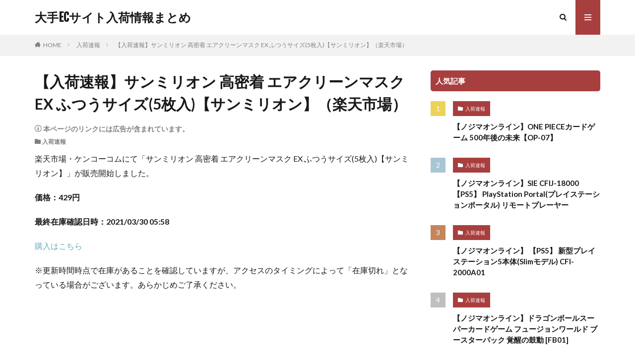

--- FILE ---
content_type: text/html; charset=UTF-8
request_url: https://covid19-japan.com/wp-admin/admin-ajax.php
body_size: 776
content:
			<ol class="widgetArchive widgetArchive-rank">
									<li class="widgetArchive__item widgetArchive__item-rank ">

						
						<div class="widgetArchive__contents widgetArchive__contents-none">

							
									<div class="the__category cc-bg3">
										<a href="https://covid19-japan.com/archives/category/report">入荷速報</a>
									</div>
									
							
							<h3 class="heading heading-tertiary">
								<a href="https://covid19-japan.com/archives/340212">【ノジマオンライン】ONE PIECEカードゲーム 500年後の未来【OP-07】</a>
							</h3>

							
						</div>

					</li>
										<li class="widgetArchive__item widgetArchive__item-rank ">

						
						<div class="widgetArchive__contents widgetArchive__contents-none">

							
									<div class="the__category cc-bg3">
										<a href="https://covid19-japan.com/archives/category/report">入荷速報</a>
									</div>
									
							
							<h3 class="heading heading-tertiary">
								<a href="https://covid19-japan.com/archives/340200">【ノジマオンライン】SIE CFIJ-18000 【PS5】 PlayStation Portal(プレイステーションポータル) リモートプレーヤー</a>
							</h3>

							
						</div>

					</li>
										<li class="widgetArchive__item widgetArchive__item-rank ">

						
						<div class="widgetArchive__contents widgetArchive__contents-none">

							
									<div class="the__category cc-bg3">
										<a href="https://covid19-japan.com/archives/category/report">入荷速報</a>
									</div>
									
							
							<h3 class="heading heading-tertiary">
								<a href="https://covid19-japan.com/archives/340202">【ノジマオンライン】 【PS5】 新型プレイステーション5本体(Slimモデル)  CFI-2000A01</a>
							</h3>

							
						</div>

					</li>
										<li class="widgetArchive__item widgetArchive__item-rank ">

						
						<div class="widgetArchive__contents widgetArchive__contents-none">

							
									<div class="the__category cc-bg3">
										<a href="https://covid19-japan.com/archives/category/report">入荷速報</a>
									</div>
									
							
							<h3 class="heading heading-tertiary">
								<a href="https://covid19-japan.com/archives/340213">【ノジマオンライン】ドラゴンボールスーパーカードゲーム フュージョンワールド ブースターパック 覚醒の鼓動 [FB01]</a>
							</h3>

							
						</div>

					</li>
										<li class="widgetArchive__item widgetArchive__item-rank ">

						
						<div class="widgetArchive__contents widgetArchive__contents-none">

							
									<div class="the__category cc-bg3">
										<a href="https://covid19-japan.com/archives/category/report">入荷速報</a>
									</div>
									
							
							<h3 class="heading heading-tertiary">
								<a href="https://covid19-japan.com/archives/340228">【ノジマオンライン】ONE PIECEカードゲーム ブースターパック 新たなる皇帝【OP-09】 (1箱必要な場合24パック購入ください)   &#8211;</a>
							</h3>

							
						</div>

					</li>
										<li class="widgetArchive__item widgetArchive__item-rank ">

						
						<div class="widgetArchive__contents widgetArchive__contents-none">

							
									<div class="the__category cc-bg3">
										<a href="https://covid19-japan.com/archives/category/report">入荷速報</a>
									</div>
									
							
							<h3 class="heading heading-tertiary">
								<a href="https://covid19-japan.com/archives/340210">【ノジマオンライン】BANDAI &#8211; ONE PIECEカードゲーム 双璧の覇者【OP-06】 (1箱必要な場合24パック購入ください)</a>
							</h3>

							
						</div>

					</li>
										<li class="widgetArchive__item widgetArchive__item-rank ">

						
						<div class="widgetArchive__contents widgetArchive__contents-none">

							
									<div class="the__category cc-bg3">
										<a href="https://covid19-japan.com/archives/category/report">入荷速報</a>
									</div>
									
							
							<h3 class="heading heading-tertiary">
								<a href="https://covid19-japan.com/archives/340204">【ノジマオンライン】【PS5】 新型プレイステーション5本体 デジタル・エディション(Slimモデル)  CFI-2000B01</a>
							</h3>

							
						</div>

					</li>
										<li class="widgetArchive__item widgetArchive__item-rank ">

						
						<div class="widgetArchive__contents widgetArchive__contents-none">

							
									<div class="the__category cc-bg3">
										<a href="https://covid19-japan.com/archives/category/report">入荷速報</a>
									</div>
									
							
							<h3 class="heading heading-tertiary">
								<a href="https://covid19-japan.com/archives/340211">【ノジマオンライン】ポケモン &#8211; ポケモンカード スカーレット&#038;バイオレット ハイクラスパック シャイニートレジャーex(1箱必要な場合10パック購入ください)</a>
							</h3>

							
						</div>

					</li>
										<li class="widgetArchive__item widgetArchive__item-rank ">

						
						<div class="widgetArchive__contents widgetArchive__contents-none">

							
									<div class="the__category cc-bg3">
										<a href="https://covid19-japan.com/archives/category/report">入荷速報</a>
									</div>
									
							
							<h3 class="heading heading-tertiary">
								<a href="https://covid19-japan.com/archives/340209">【ノジマオンライン】SIE CFI-ZWE1J 【PS5】 PULSE Explore ワイヤレスイヤホン</a>
							</h3>

							
						</div>

					</li>
										<li class="widgetArchive__item widgetArchive__item-rank ">

						
						<div class="widgetArchive__contents widgetArchive__contents-none">

							
									<div class="the__category cc-bg3">
										<a href="https://covid19-japan.com/archives/category/report">入荷速報</a>
									</div>
									
							
							<h3 class="heading heading-tertiary">
								<a href="https://covid19-japan.com/archives/340253">【ノジマオンライン】【シークレット販売商品】ポケモンカードゲーム スカーレット&#038;バイオレット 拡張パック バトルパートナーズ</a>
							</h3>

							
						</div>

					</li>
								</ol>
			